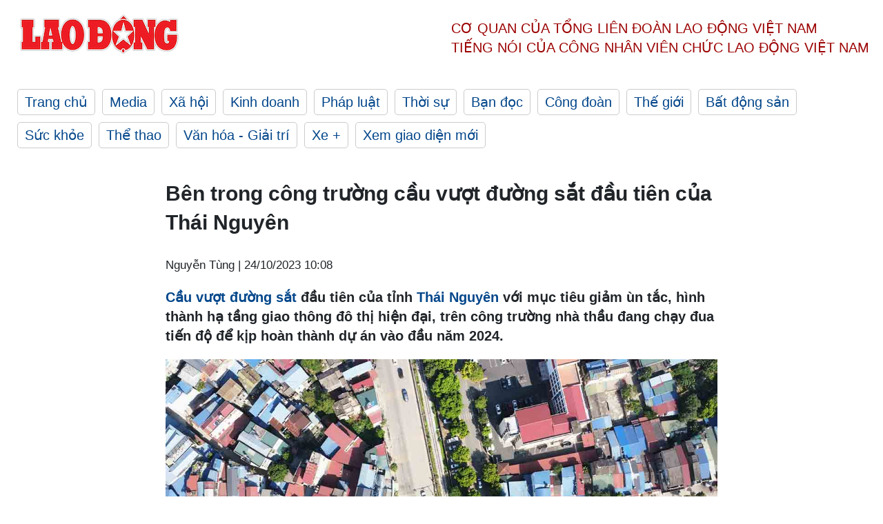

--- FILE ---
content_type: text/html; charset=utf-8,gbk
request_url: https://laodong.vn/photo/ben-trong-cong-truong-cau-vuot-duong-sat-dau-tien-cua-thai-nguyen-1258269.ldo
body_size: 88
content:
<html><body><script>document.cookie="D1N=644036a6d9ef1bf6335272e4faa0be04"+"; expires=Fri, 31 Dec 2099 23:59:59 GMT; path=/";window.location.reload(true);</script></body></html>

--- FILE ---
content_type: text/html; charset=utf-8
request_url: https://laodong.vn/photo/ben-trong-cong-truong-cau-vuot-duong-sat-dau-tien-cua-thai-nguyen-1258269.ldo
body_size: 7197
content:
<!DOCTYPE html><html lang="vi"><head><meta charset="utf-8"><meta http-equiv="X-UA-Compatible" content="IE=edge"><meta charset="utf-8"><meta http-equiv="Cache-control" content="public"><title>Bên trong công trường cầu vượt đường sắt đầu tiên của Thái Nguyên</title><meta name="description" content="  Cầu vượt đường sắt  đầu tiên của tỉnh  Thái Nguyên  với mục tiêu giảm ùn tắc, hình thành hạ tầng giao thông đô thị hiện đại, trên công trường nhà thầu đang chạy đua tiến độ để kịp hoàn thành dự án vào đầu năm 2024. "><meta name="keywords" content="cầu vượt đường sắt,thái nguyên,dự án,trăm tỉ,cầu vượt,nút dao,cầu vượt đầu tiên"><meta name="viewport" content="width=device-width, initial-scale=1.0"><meta name="robots" content="noarchive,noodp,index,follow"><meta name="googlebot" content="noarchive,index,follow"><meta property="fb:app_id" content="103473449992006"><meta property="fb:pages" content="152570468273884"><meta property="article:author" content="https://www.facebook.com/laodongonline"><meta property="article:publisher" content="https://www.facebook.com/laodongonline"><meta name="google-site-verification" content="ZR1lajGP1QKoTcMuDtZqa486Jl1XQa6s3QCPbNV4OT8"><link rel="dns-prefetch" href="//media.laodong.vn"><link rel="dns-prefetch" href="//media3.laodong.vn"><link rel="dns-prefetch" href="//media-cdn.laodong.vn"><link rel="dns-prefetch" href="https://media-cdn-v2.laodong.vn/laodong/2.0.0.29"><link rel="apple-touch-icon" sizes="57x57" href="https://media-cdn-v2.laodong.vn/laodong/2.0.0.29/icons/apple-icon-57x57.png"><link rel="apple-touch-icon" sizes="60x60" href="https://media-cdn-v2.laodong.vn/laodong/2.0.0.29/icons/apple-icon-60x60.png"><link rel="apple-touch-icon" sizes="72x72" href="https://media-cdn-v2.laodong.vn/laodong/2.0.0.29/icons/apple-icon-72x72.png"><link rel="apple-touch-icon" sizes="76x76" href="https://media-cdn-v2.laodong.vn/laodong/2.0.0.29/icons/apple-icon-76x76.png"><link rel="apple-touch-icon" sizes="114x114" href="https://media-cdn-v2.laodong.vn/laodong/2.0.0.29/icons/apple-icon-114x114.png"><link rel="apple-touch-icon" sizes="120x120" href="https://media-cdn-v2.laodong.vn/laodong/2.0.0.29/icons/apple-icon-120x120.png"><link rel="apple-touch-icon" sizes="144x144" href="https://media-cdn-v2.laodong.vn/laodong/2.0.0.29/icons/apple-icon-144x144.png"><link rel="apple-touch-icon" sizes="152x152" href="https://media-cdn-v2.laodong.vn/laodong/2.0.0.29/icons/apple-icon-152x152.png"><link rel="apple-touch-icon" sizes="180x180" href="https://media-cdn-v2.laodong.vn/laodong/2.0.0.29/icons/apple-icon-180x180.png"><link rel="icon" type="image/png" sizes="192x192" href="https://media-cdn-v2.laodong.vn/laodong/2.0.0.29/icons/android-icon-192x192.png"><link rel="icon" type="image/png" sizes="32x32" href="https://media-cdn-v2.laodong.vn/laodong/2.0.0.29/icons/favicon-32x32.png"><link rel="icon" type="image/png" sizes="96x96" href="https://media-cdn-v2.laodong.vn/laodong/2.0.0.29/icons/favicon-96x96.png"><link rel="icon" type="image/png" sizes="16x16" href="https://media-cdn-v2.laodong.vn/laodong/2.0.0.29/icons/favicon-16x16.png"><link rel="shortcut icon" href="/favicon.ico" type="image/x-icon"><meta name="msapplication-TileColor" content="#ffffff"><meta name="msapplication-TileImage" content="/ms-icon-144x144.png"><meta name="theme-color" content="#ffffff"><meta property="og:url" content="https://laodong.vn/photo/ben-trong-cong-truong-cau-vuot-duong-sat-dau-tien-cua-thai-nguyen-1258269.ldo"><meta property="og:type" content="article"><meta property="og:title" content="Bên trong công trường cầu vượt đường sắt đầu tiên của Thái Nguyên"><meta property="og:description" content=" Cầu vượt đường sắt đầu tiên của tỉnh Thái Nguyên với mục tiêu giảm ùn tắc, hình thành hạ tầng giao thông đô thị hiện đại, trên công trường nhà thầu đang chạy đua tiến độ để kịp hoàn thành dự án vào đầu năm 2024. "><meta property="og:image" content="https://media-cdn-v2.laodong.vn/storage/newsportal/2023/10/23/1258269/Cau-Duong-Sat-Thai-N-06.jpg?w=800&amp;h=420&amp;crop=auto&amp;scale=both"><meta property="og:image:width" content="800"><meta property="og:image:height" content="433"><link rel="canonical" href="https://laodong.vn/photo/ben-trong-cong-truong-cau-vuot-duong-sat-dau-tien-cua-thai-nguyen-1258269.ldo"><link rel="amphtml" href="https://amp.laodong.vn/photo/ben-trong-cong-truong-cau-vuot-duong-sat-dau-tien-cua-thai-nguyen-1258269.ldo"><script type="application/ld+json">[{"@context":"https://schema.org","@type":"BreadcrumbList","itemListElement":[{"@type":"ListItem","position":1,"item":{"@id":"https://laodong.vn/media","name":"Media"}},{"@type":"ListItem","position":2,"item":{"@id":"https://laodong.vn/photo","name":"Photo"}},{"@type":"ListItem","position":3,"item":{"@id":"https://laodong.vn/photo/ben-trong-cong-truong-cau-vuot-duong-sat-dau-tien-cua-thai-nguyen-1258269.ldo","name":"Bên trong công trường cầu vượt đường sắt đầu tiên của Thái Nguyên"}}]},{"@context":"https://schema.org","@type":"NewsArticle","headline":"Bên trong công trường cầu vượt đường sắt đầu tiên của Thái Nguyên","description":"Cầu vượt đường sắt đầu tiên của tỉnh Thái Nguyên với mục tiêu giảm ùn tắc, hình thành hạ tầng giao thông đô thị hiện đại, trên công trường nhà...","mainEntityOfPage":{"@context":"https://schema.org","@type":"WebPage","@id":"https://laodong.vn/photo/ben-trong-cong-truong-cau-vuot-duong-sat-dau-tien-cua-thai-nguyen-1258269.ldo"},"url":"https://laodong.vn/photo/ben-trong-cong-truong-cau-vuot-duong-sat-dau-tien-cua-thai-nguyen-1258269.ldo","publisher":{"@type":"Organization","name":"Báo Lao Động","logo":{"@context":"https://schema.org","@type":"ImageObject","url":"https://laodong.vn/img/ldo_red.png"}},"image":[{"@context":"https://schema.org","@type":"ImageObject","caption":"Cầu vượt đường sắt đầu tiên của Thái Nguyên. Ảnh: Nguyễn Tùng.","url":"https://media-cdn-v2.laodong.vn/storage/newsportal/2023/10/23/1258269/Cau-Duong-Sat-Thai-N-06.jpg"},{"@context":"https://schema.org","@type":"ImageObject","caption":"Dự án cầu vượt đường sắt Hà Nội - Thái Nguyên tại nút giao đường Quang Trung, đường Hoàng Văn Thụ với đường Việt Bắc (TP Thái Nguyên) khởi công tháng 7.2023. Chiều dài cầu 620 m với 6 nhịp dầm thép liên hợp. Tổng mức đầu tư 158 tỉ đồng. Ảnh: Nguyễn Tùng.","url":"https://media-cdn-v2.laodong.vn/storage/newsportal/2023/10/23/1258269/Cau-Duong-Sat-Thai-N.jpg"},{"@context":"https://schema.org","@type":"ImageObject","caption":"Ghi nhận tại dự án, sau gần 4 tháng triển khai, các trụ và mố cầu bên phía đường Hoàng Văn Thụ đã xong. Nhà thầu đang tiến hành thi công phần đường dẫn. Ảnh: Nguyễn Tùng.","url":"https://media-cdn-v2.laodong.vn/storage/newsportal/2023/10/23/1258269/Cau-Duong-Sat-Thai-N-01.jpg"},{"@context":"https://schema.org","@type":"ImageObject","caption":"Phần cầu đi qua đường Quang Trung đang tiến hành khoan cọc nhồi để xây dựng các trụ cầu. Trong khi phần hạ tầng kỹ thuật ngầm 2 bên đường đang tiếp tục được lắp đặt. Giá trị khối lượng thi công đạt khoảng 50%. Ảnh: Nguyễn Tùng.","url":"https://media-cdn-v2.laodong.vn/storage/newsportal/2023/10/23/1258269/Cau-Duong-Sat-Thai-N-02.jpg"},{"@context":"https://schema.org","@type":"ImageObject","caption":"Bên trong công trường, công nhân đang hối hả thi công các hạng mục với khối lượng sắt thép, máy móc lớn được tập kết. Ảnh: Nguyễn Tùng.","url":"https://media-cdn-v2.laodong.vn/storage/newsportal/2023/10/23/1258269/Cau-Vuot-Duong-Sat-T-06.jpg"},{"@context":"https://schema.org","@type":"ImageObject","caption":"Các máy cẩu bánh xích cùng mũi khoan phá cỡ lớn được đưa về công trường nhiều tháng nay để tạo mặt bằng thi công các hạng mục ngầm. Ảnh: Nguyễn Tùng.","url":"https://media-cdn-v2.laodong.vn/storage/newsportal/2023/10/23/1258269/Cau-Vuot-Duong-Sat-T-07.jpg"},{"@context":"https://schema.org","@type":"ImageObject","caption":"Anh Nguyễn Sỹ Dương (huyện Tân Kỳ, Nghệ An) - công nhân xây dựng cho biết, dự án hiện có khoảng 40 công nhân, chia theo 3 ca trong ngày, mỗi ca dao động khoảng 14 người.","url":"https://media-cdn-v2.laodong.vn/storage/newsportal/2023/10/23/1258269/Cau-Vuot-Duong-Sat-T-01.jpg"},{"@context":"https://schema.org","@type":"ImageObject","caption":"Hiện công nhân đang tập trung tiến hành lắp đặt các trụ lồng thép. Ảnh: Nguyễn Tùng.","url":"https://media-cdn-v2.laodong.vn/storage/newsportal/2023/10/23/1258269/Cau-Vuot-Duong-Sat-T-02.jpg"},{"@context":"https://schema.org","@type":"ImageObject","caption":"Mặc dù có máy móc hỗ trợ nhưng một số công đoạn bắt buộc phải dùng đến bàn tay con người để đảm bảo yếu tố kỹ thuật. Ảnh: Nguyễn Tùng.","url":"https://media-cdn-v2.laodong.vn/storage/newsportal/2023/10/23/1258269/Cau-Vuot-Duong-Sat-T-03.jpg"},{"@context":"https://schema.org","@type":"ImageObject","caption":"Những lồng thép sau khi hoàn thành sẽ được đưa xuống các hố cọc để đổ bê tông hình thành trụ cầu. Ảnh: Nguyễn Tùng.","url":"https://media-cdn-v2.laodong.vn/storage/newsportal/2023/10/23/1258269/Cau-Vuot-Duong-Sat-T-04.jpg"},{"@context":"https://schema.org","@type":"ImageObject","caption":"Ông Hoàng Sơn Hải - Phó Tổng GĐ Công ty CP Tổng công ty Cơ khí xây dựng Thăng Long (nhà thầu dự án) cho biết, đơn vị đang tập trung thi công phần kết cấu hạ tầng như cọc, bệ, thân, trụ. Hiện tại đã có 4/7 mố trụ hoàn thiện, những mố trụ còn lại sẽ xong trong tháng 11.2023. Phần dầm thép hiện đang thi công tại xưởng và sẽ đưa tới dự án lắp đặt khi các mố, trụ hoàn thành. Ảnh: Nguyễn Tùng.","url":"https://media-cdn-v2.laodong.vn/storage/newsportal/2023/10/23/1258269/Cau-Duong-Sat-Thai-N-04.jpg"},{"@context":"https://schema.org","@type":"ImageObject","caption":"Khi hoàn thành, cầu vượt đường sắt này sẽ giúp giảm áp lực giao thông cho 1 trong những nút giao có mật độ phương tiện lớn nhất TP Thái Nguyên. Theo tiến độ, dự án sẽ hoàn thành và đưa vào sử dụng trong tháng 2.2024. Ảnh: Nguyễn Tùng.","url":"https://media-cdn-v2.laodong.vn/storage/newsportal/2023/10/23/1258269/Cau-Duong-Sat-Thai-N-05.jpg"}],"datePublished":"2023-10-24T10:08:08+07:00","dateModified":"2023-10-24T10:08:08+07:00","author":[{"@type":"Person","name":"Nguyễn Tùng","url":"https://laodong.vn"}]},{"@context":"https://schema.org","@type":"Organization","name":"Báo Lao Động","url":"https://laodong.vn","logo":"https://media-cdn-v2.laodong.vn/laodong-logo.png"}]</script><meta property="article:published_time" content="2023-10-24T10:08:08+07:00"><meta property="article:section" content="Photo"><meta property="dable:item_id" content="1258269"><meta property="dable:title" content="Bên trong công trường cầu vượt đường sắt đầu tiên của Thái Nguyên"><meta property="dable:image" content="https://media-cdn-v2.laodong.vn/storage/newsportal/2023/10/23/1258269/Cau-Duong-Sat-Thai-N-06.jpg?w=800&amp;h=420&amp;crop=auto&amp;scale=both"><meta property="dable:author" content="Nguyễn Tùng"><link href="/themes/crawler/all.min.css?v=IPYWGvSgaxg0cbs4-1RKsTX-FuncZx8ElzzCmSadi8c" rel="stylesheet"><body><div class="header"><div class="wrapper"><div class="header-top clearfix"><a class="logo" href="/"> <img src="https://media-cdn-v2.laodong.vn/laodong/2.0.0.29/images/logo/ldo_red.png" alt="BÁO LAO ĐỘNG" class="main-logo" width="250" height="62"> </a><div class="header-content"><span>Cơ quan của Tổng Liên Đoàn</span> <span>Lao Động Việt Nam</span><br> <span>Tiếng nói của Công nhân</span> <span>Viên chức lao động</span> <span>Việt Nam</span></div></div><ul class="main-menu"><li class="item"><a href="/">Trang chủ</a><li class="item"><h3><a href="/media">Media</a></h3><li class="item"><h3><a href="/xa-hoi">Xã hội</a></h3><li class="item"><h3><a href="/kinh-doanh">Kinh doanh</a></h3><li class="item"><h3><a href="/phap-luat">Pháp luật</a></h3><li class="item"><h3><a href="/thoi-su">Thời sự</a></h3><li class="item"><h3><a href="/ban-doc">Bạn đọc</a></h3><li class="item"><h3><a href="/cong-doan">Công đoàn</a></h3><li class="item"><h3><a href="/the-gioi">Thế giới</a></h3><li class="item"><h3><a href="/bat-dong-san">Bất động sản</a></h3><li class="item"><h3><a href="/suc-khoe">Sức khỏe</a></h3><li class="item"><h3><a href="/the-thao">Thể thao</a></h3><li class="item"><h3><a href="/van-hoa-giai-tri">Văn hóa - Giải trí</a></h3><li class="item"><h3><a href="/xe">Xe &#x2B;</a></h3><li class="item"><h3><a href="https://beta.laodong.vn">Xem giao diện mới</a></h3></ul></div></div><div class="main-content"><div class="wrapper chi-tiet-tin"><div><ul class="breadcrumbs"></ul></div><article class="detail"><h1 class="title">Bên trong công trường cầu vượt đường sắt đầu tiên của Thái Nguyên</h1><p><small class="author"> <i class="fa fa-user-o" aria-hidden="true"></i> Nguyễn Tùng | <time datetime="10/24/2023 10:08:08 AM">24/10/2023 10:08</time> </small><div class="chapeau"><p><a href="https://laodong.vn/xa-hoi/sap-co-cau-vuot-duong-sat-tren-tuyen-ha-noi-thai-nguyen-tri-gia-158-ti-dong-1213217.ldo" target="_self" title="Cầu vượt đường sắt">Cầu vượt đường sắt</a> đầu tiên của tỉnh <a href="https://laodong.vn/tags/thai-nguyen-171353.ldo" target="_self" title="Thái Nguyên">Thái Nguyên</a> với mục tiêu giảm ùn tắc, hình thành hạ tầng giao thông đô thị hiện đại, trên công trường nhà thầu đang chạy đua tiến độ để kịp hoàn thành dự án vào đầu năm 2024.</div><div class="art-content"><figure class="insert-center-image"><img alt="Dự án cầu vượt đường sắt Hà Nội - Thái Nguyên tại nút giao đường Quang Trung với đường Việt Bắc (TP Thái Nguyên) khởi công tháng 7.2023. Chiều dài cầu 620 m với 6 nhịp dầm thép liên hợp. Tổng mức đầu tư 158 tỉ đồng." class="image" src="https://media-cdn-v2.laodong.vn/storage/newsportal/2023/10/23/1258269/Cau-Duong-Sat-Thai-N.jpg"><figcaption class="image-caption">Dự án cầu vượt đường sắt Hà Nội - Thái Nguyên tại nút giao đường Quang Trung, đường Hoàng Văn Thụ với đường Việt Bắc (TP Thái Nguyên) khởi công tháng 7.2023. Chiều dài cầu 620 m với 6 nhịp dầm thép liên hợp. Tổng mức đầu tư 158 tỉ đồng. Ảnh: Nguyễn Tùng.</figcaption></figure><figure class="insert-center-image"><img alt="Ngày 23.10, ghi nhận tại dự án, sau gần 4 tháng triển khai, các trụ và mố cầu bên phía đường Hoàng Văn Thụ đã xong. Nhà thầu đang tiến hành thi công phần đường dẫn. Ảnh: Nguyễn Tùng." class="image" src="https://media-cdn-v2.laodong.vn/storage/newsportal/2023/10/23/1258269/Cau-Duong-Sat-Thai-N-01.jpg"><figcaption class="image-caption">Ghi nhận tại dự án, sau gần 4 tháng triển khai, các trụ và mố cầu bên phía đường Hoàng Văn Thụ đã xong. Nhà thầu đang tiến hành thi công phần đường dẫn. Ảnh: Nguyễn Tùng.</figcaption></figure><figure class="insert-center-image"><img alt="Phần cầu đi qua đường Quang Trung đang tiến hành khoa cọc nhồi để xây dựng các trụ cầu. Ảnh: Nguyễn Tùng." class="image" src="https://media-cdn-v2.laodong.vn/storage/newsportal/2023/10/23/1258269/Cau-Duong-Sat-Thai-N-02.jpg"><figcaption class="image-caption">Phần cầu đi qua đường Quang Trung đang tiến hành khoan cọc nhồi để xây dựng các trụ cầu. Trong khi phần hạ tầng kỹ thuật ngầm 2 bên đường đang tiếp tục được lắp đặt. Giá trị khối lượng thi công đạt khoảng 50%. Ảnh: Nguyễn Tùng.</figcaption></figure><figure class="insert-center-image"><img alt="Bên trong công trường, công nhân đang hối hả thi công các hạng mục với khối lượng sắt thép, máy móc lớn được tập kết. Ảnh: Nguyễn Tùng." class="image" src="https://media-cdn-v2.laodong.vn/storage/newsportal/2023/10/23/1258269/Cau-Vuot-Duong-Sat-T-06.jpg"><figcaption class="image-caption">Bên trong công trường, công nhân đang hối hả thi công các hạng mục với khối lượng sắt thép, máy móc lớn được tập kết. Ảnh: Nguyễn Tùng.</figcaption></figure><figure class="insert-center-image"><img alt="Các máy cẩu bánh xích cùng mũi khoan phá cỡ lớn được đưa về công trường nhiều tháng nay để tạo mặt bằng thi công các hạng mục ngầm. Ảnh: Nguyễn Tùng." class="image" src="https://media-cdn-v2.laodong.vn/storage/newsportal/2023/10/23/1258269/Cau-Vuot-Duong-Sat-T-07.jpg"><figcaption class="image-caption">Các máy cẩu bánh xích cùng mũi khoan phá cỡ lớn được đưa về công trường nhiều tháng nay để tạo mặt bằng thi công các hạng mục ngầm. Ảnh: Nguyễn Tùng.</figcaption></figure><figure class="insert-center-image"><img alt="Anh Nguyễn Sỹ Dương (huyện Tân Kỳ, Nghệ An) - công nhân xây dựng cho biết, Ở dự án hiện có khoảng 40 công nhân, chia theo 3 ca trong ngày, mỗi ca dao động khoảng 14 người." class="image" src="https://media-cdn-v2.laodong.vn/storage/newsportal/2023/10/23/1258269/Cau-Vuot-Duong-Sat-T-01.jpg"><figcaption class="image-caption">Anh Nguyễn Sỹ Dương (huyện Tân Kỳ, Nghệ An) - công nhân xây dựng cho biết, dự án hiện có khoảng 40 công nhân, chia theo 3 ca trong ngày, mỗi ca dao động khoảng 14 người.</figcaption></figure><figure class="insert-center-image"><img alt="Hiện công nhân đang tập trung tiến hành lắp đặt các trụ lồng thép. Ảnh: Nguyễn Tùng." class="image" src="https://media-cdn-v2.laodong.vn/storage/newsportal/2023/10/23/1258269/Cau-Vuot-Duong-Sat-T-02.jpg"><figcaption class="image-caption">Hiện công nhân đang tập trung tiến hành lắp đặt các trụ lồng thép. Ảnh: Nguyễn Tùng.</figcaption></figure><figure class="insert-center-image"><img alt="Mặc dù có máy móc hỗ trợ nhưng một số công đoạn bắt buộc phải dùng đến bàn tay con người để đảm bảo yếu tố kỹ thuật. Ảnh: Nguyễn Tùng." class="image" src="https://media-cdn-v2.laodong.vn/storage/newsportal/2023/10/23/1258269/Cau-Vuot-Duong-Sat-T-03.jpg"><figcaption class="image-caption">Mặc dù có máy móc hỗ trợ nhưng một số công đoạn bắt buộc phải dùng đến bàn tay con người để đảm bảo yếu tố kỹ thuật. Ảnh: Nguyễn Tùng.</figcaption></figure><figure class="insert-center-image"><img alt="Những lồng thép sau khi hoàn thành sẽ được đưa xuống các hố cọc để đổ bê tông hình thành trụ cầu. Ảnh: Nguyễn Tùng." class="image" src="https://media-cdn-v2.laodong.vn/storage/newsportal/2023/10/23/1258269/Cau-Vuot-Duong-Sat-T-04.jpg"><figcaption class="image-caption">Những lồng thép sau khi hoàn thành sẽ được đưa xuống các hố cọc để đổ bê tông hình thành trụ cầu. Ảnh: Nguyễn Tùng.</figcaption></figure><figure class="insert-center-image"><img alt="Ông Hoàng Sơn Hải - Phó Tổng GĐ Công ty CP Tổng công ty Cơ khí xây dựng Thăng Long (nhà thầu dự án) cho biết, đơn vị đang tập trung thi công phần kết cấu hạ tầng như cọc, bệ, thân, trụ. Hiện tại đã có 4/7 mố trụ hoàn thiện, những mố trụ còn lại sẽ xong trong tháng 11.2023. Phần dầm thép hiện đang thi công tại xưởng và sẽ đưa tới dự án lắp đặt khi các mố, trụ hoàn thành." class="image" src="https://media-cdn-v2.laodong.vn/storage/newsportal/2023/10/23/1258269/Cau-Duong-Sat-Thai-N-04.jpg"><figcaption class="image-caption">Ông Hoàng Sơn Hải - Phó Tổng GĐ Công ty CP Tổng công ty Cơ khí xây dựng Thăng Long (nhà thầu dự án) cho biết, đơn vị đang tập trung thi công phần kết cấu hạ tầng như cọc, bệ, thân, trụ. Hiện tại đã có 4/7 mố trụ hoàn thiện, những mố trụ còn lại sẽ xong trong tháng 11.2023. Phần dầm thép hiện đang thi công tại xưởng và sẽ đưa tới dự án lắp đặt khi các mố, trụ hoàn thành. Ảnh: Nguyễn Tùng.</figcaption></figure><figure class="insert-center-image"><img alt="Khi hoàn thành, cầu vượt đường sắt này sẽ giúp giảm áp lực giao thông cho 1 trong những nút giao có mật độ phương tiện lớn nhất TP Thái Nguyên. Theo tiến độ, dự án sẽ hoàn thành và đưa vào sử dụng trong tháng 2.2024." class="image" src="https://media-cdn-v2.laodong.vn/storage/newsportal/2023/10/23/1258269/Cau-Duong-Sat-Thai-N-05.jpg"><figcaption class="image-caption">Khi hoàn thành, cầu vượt đường sắt này sẽ giúp giảm áp lực giao thông cho 1 trong những nút giao có mật độ phương tiện lớn nhất TP Thái Nguyên. Theo tiến độ, dự án sẽ hoàn thành và đưa vào sử dụng trong tháng 2.2024. Ảnh: Nguyễn Tùng.</figcaption></figure></div><div class="art-authors">Nguyễn Tùng</div><div class="article-tags"><div class="lst-tags"><ul><li><a href="/tags/thai-nguyen-171353.ldo">#Thái Nguyên</a><li><a href="/tags/cau-vuot-duong-sat-512033.ldo">#Cầu vượt đường sắt</a></ul></div></div></article><div class="articles-relatived"><div class="vinhet">TIN LIÊN QUAN</div><div class="list-articles"><div class="article-item"><div class="p-left"><a class="link-blk" href="https://laodong.vn/giao-thong/chinh-thuc-thong-xe-cau-vuot-song-lon-nhat-tinh-thai-nguyen-1256477.ldo" aria-label="LDO"> <img data-src="https://media-cdn-v2.laodong.vn/storage/newsportal/2023/10/19/1256477/Thong-Xe-Cau-Huong-T.jpg?w=800&amp;h=496&amp;crop=auto&amp;scale=both" class="lazyload" alt="Cầu Huống Thượng lớn nhất tỉnh Thái Nguyên đã chính thức thông xe sáng 19.10. Ảnh: Nguyễn Tùng" width="800" height="496"> </a></div><div class="p-right"><a class="link-blk" href="https://laodong.vn/giao-thong/chinh-thuc-thong-xe-cau-vuot-song-lon-nhat-tinh-thai-nguyen-1256477.ldo"><h2>Chính thức thông xe cầu vượt sông lớn nhất tỉnh Thái Nguyên</h2></a><p><small class="author"> <i class="fa fa-user-o" aria-hidden="true"></i> Nguyễn Tùng | <time datetime="10/19/2023 1:34:02 PM">19/10/2023 - 13:34</time> </small><p><p>Cầu Huống Thượng - công trình vượt sông <a href="https://laodong.vn/photo/cau-vuot-song-lon-nhat-tinh-thai-nguyen-truoc-ngay-chinh-thuc-thong-xe-1250756.ldo" target="_self" title="lớn nhất tỉnh Thái Nguyên">lớn nhất tỉnh Thái Nguyên</a> - đã chính thức thông xe nối liền đôi bờ sông Cầu.</div></div><div class="article-item"><div class="p-left"><a class="link-blk" href="https://laodong.vn/xa-hoi/de-xuat-bo-sung-34-tuyen-duong-va-5-cau-vuot-song-cho-giao-thong-ha-noi-1252891.ldo" aria-label="LDO"> <img data-src="https://media-cdn-v2.laodong.vn/storage/newsportal/2023/10/11/1252891/Giao-Thong.jpeg?w=800&amp;h=496&amp;crop=auto&amp;scale=both" class="lazyload" alt="Sở Giao thông vận tải Hà Nội đề xuất điều chỉnh, bổ sung 34 tuyến đường và 5 cầu vượt sông nhằm tối ưu khả năng liên kết vùng. Ảnh: Vĩnh Hoàng" width="800" height="496"> </a></div><div class="p-right"><a class="link-blk" href="https://laodong.vn/xa-hoi/de-xuat-bo-sung-34-tuyen-duong-va-5-cau-vuot-song-cho-giao-thong-ha-noi-1252891.ldo"><h2>Đề xuất bổ sung 34 tuyến đường và 5 cầu vượt sông cho giao thông Hà Nội</h2></a><p><small class="author"> <i class="fa fa-user-o" aria-hidden="true"></i> Khánh Linh | <time datetime="10/11/2023 10:59:01 AM">11/10/2023 - 10:59</time> </small><p><p>Sở <a href="https://laodong.vn/xa-hoi/ha-noi-phat-hon-480-ti-dong-vi-pham-trat-tu-an-toan-giao-thong-van-con-27-diem-un-tac-1252651.ldo" target="_blank" title="Giao thông vận tải">Giao thông vận tải</a> (GTVT) <a href="https://laodong.vn/tags/ha-noi-108.ldo" target="_blank" title="Hà Nội">Hà Nội</a> vừa báo cáo, đề xuất Chính phủ và thành phố cho điều chỉnh, bổ sung nhiều tuyến đường đối ngoại, đường đô thị và cầu vượt sông Hồng, sông Đà.</div></div><div class="article-item"><div class="p-left"><a class="link-blk" href="https://laodong.vn/xa-hoi/sap-co-cau-vuot-duong-sat-tren-tuyen-ha-noi-thai-nguyen-tri-gia-158-ti-dong-1213217.ldo" aria-label="LDO"> <img data-src="https://media-cdn-v2.laodong.vn/storage/newsportal/2023/7/5/1213217/Phoi.jpg?w=800&amp;h=496&amp;crop=auto&amp;scale=both" class="lazyload" alt="Phối cảnh Dự án cầu vượt đường sắt Hà Nội - Thái Nguyên." width="800" height="496"> </a></div><div class="p-right"><a class="link-blk" href="https://laodong.vn/xa-hoi/sap-co-cau-vuot-duong-sat-tren-tuyen-ha-noi-thai-nguyen-tri-gia-158-ti-dong-1213217.ldo"><h2>Sắp có cầu vượt đường sắt trên tuyến Hà Nội - Thái Nguyên trị giá 158 tỉ đồng</h2></a><p><small class="author"> <i class="fa fa-user-o" aria-hidden="true"></i> Minh Hạnh | <time datetime="7/6/2023 6:16:01 AM">06/07/2023 - 06:16</time> </small><p><p><a href="https://laodong.vn/tags/thai-nguyen-171353.ldo" target="_blank" title="Thái Nguyên">Thái Nguyên</a> - TP Thái Nguyên vừa quyết định đầu tư hơn 158 tỉ đồng từ nguồn vốn ngân sách để xây dựng cầu vượt <a href="https://laodong.vn/tags/duong-sat-263.ldo" target="_blank" title="đường sắt">đường sắt</a> Hà Nội - Thái Nguyên tại nút giao đường Quang Trung với đường Việt Bắc.</div></div><div class="article-item"><div class="p-left"><a class="link-blk" href="https://laodong.vn/kinh-doanh/tieu-thuong-khu-cho-duoi-long-dat-o-ha-noi-e-am-ban-ca-ngay-duoc-40000-dong-1258277.ldo" aria-label="LDO"> <img data-src="https://media-cdn-v2.laodong.vn/storage/newsportal/2023/10/23/1258277/Ha-Noi---Cho-Mo.jpg?w=800&amp;h=496&amp;crop=auto&amp;scale=both" class="lazyload" alt="Mặc dù lượng khách đến chợ đông hơn trước, tuy nhiên, việc kinh doanh của tiểu thương vẫn èo uột. Ảnh: Bích Ngọc" width="800" height="496"> </a></div><div class="p-right"><a class="link-blk" href="https://laodong.vn/kinh-doanh/tieu-thuong-khu-cho-duoi-long-dat-o-ha-noi-e-am-ban-ca-ngay-duoc-40000-dong-1258277.ldo"><h2>Tiểu thương khu chợ "dưới lòng đất" ở Hà Nội ế ẩm, bán cả ngày được 40.000 đồng</h2></a><p><small class="author"> <i class="fa fa-user-o" aria-hidden="true"></i> VÂN HI | <time datetime="10/25/2023 7:57:20 AM">25/10/2023 - 07:57</time> </small><p><p><a href="https://laodong.vn/tags/ha-noi-108.ldo" target="_self" title="Hà Nội">Hà Nội</a> - Việc buôn bán của các tiểu thương chợ Mơ èo uột, cầm chừng. Nhiều người rơi vào cảnh khổ sở vì buôn bán trong điều kiện khó khăn.</div></div><div class="article-item"><div class="p-left"><a class="link-blk" href="https://laodong.vn/bat-dong-san/nghich-ly-nha-o-xa-hoi-noi-khat-nguon-cung-cho-nam-dap-chieu-1258775.ldo" aria-label="LDO"> <img data-src="https://media-cdn-v2.laodong.vn/storage/newsportal/2023/10/25/1258775/Nha-O-Xa-Hoi-1.jpg?w=800&amp;h=496&amp;crop=auto&amp;scale=both" class="lazyload" alt="Theo các chuyên gia tình trạng nơi thừa, chỗ thiếu NƠXH dẫn đến những hệ luỵ nghiêm trọng (ảnh minh hoạ). Ảnh: Khương Duy" width="800" height="496"> </a></div><div class="p-right"><a class="link-blk" href="https://laodong.vn/bat-dong-san/nghich-ly-nha-o-xa-hoi-noi-khat-nguon-cung-cho-nam-dap-chieu-1258775.ldo"><h2>Nghịch lý nhà ở xã hội nơi khát nguồn cung, chỗ nằm đắp chiếu</h2></a><p><small class="author"> <i class="fa fa-user-o" aria-hidden="true"></i> Thạch Lam | <time datetime="10/25/2023 9:38:57 AM">25/10/2023 - 09:38</time> </small><p><p>Nhiều dự án <a href="https://laodong.vn/bat-dong-san/5-du-an-nha-o-xa-hoi-mo-ban-nam-2023-duoc-nhieu-nguoi-quan-tam-1207416.ldo" target="_self" title="nhà ở xã hội">nhà ở xã hội</a> (NƠXH) ở các thành phố lớn vừa mở bán đã "đắt như tôm tươi" khi nhận được hàng nghìn hồ sơ đăng ký và hết hàng ngay khi vừa tung ra thị trường. Trong khi đó, các dự án NƠXH tại khu công nghiệp của các tỉnh lại gặp phải tình trạng tồn kho, ế ẩm dù được chào bán rầm rộ.</div></div><div class="article-item"><div class="p-left"><a class="link-blk" href="https://laodong.vn/emagazine/giao-vien-mam-non-va-giac-mo-song-duoc-bang-luong-1256259.ldo" aria-label="LDO"> <img data-src="https://media-cdn-v2.laodong.vn/storage/newsportal/2023/10/18/1256259/Giao-Vien-Mam-Non-01.jpg?w=800&amp;h=496&amp;crop=auto&amp;scale=both" class="lazyload" alt="" width="800" height="496"> </a></div><div class="p-right"><a class="link-blk" href="https://laodong.vn/emagazine/giao-vien-mam-non-va-giac-mo-song-duoc-bang-luong-1256259.ldo"><h2>Giáo viên mầm non và giấc mơ "sống được bằng lương"</h2></a><p><small class="author"> <i class="fa fa-user-o" aria-hidden="true"></i> Hải Danh - Thanh Hằng | <time datetime="10/25/2023 9:17:30 AM">25/10/2023 - 09:17</time> </small><p><p>Đội ngũ nhà giáo nói chung và <a href="https://laodong.vn/emagazine/giao-vien-ap-luc-qua-1249425.ldo" target="_blank" title="giáo viên">giáo viên</a> mầm non trên toàn quốc đều mong mỏi được hưởng mức lương, chế độ đãi ngộ tương xứng với công sức, thế nhưng nhiều năm trôi qua, giấc mơ "sống được bằng lương" vẫn chưa thể trở thành hiện thực.</div></div><div class="article-item"><div class="p-left"><a class="link-blk" href="https://laodong.vn/the-thao/cau-lac-bo-aston-villa-to-chuc-su-kien-o-viet-nam-1258761.ldo" aria-label="LDO"> <img data-src="https://media-cdn-v2.laodong.vn/storage/newsportal/2023/10/25/1258761/Aston-Villa-3.jpg?w=800&amp;h=496&amp;crop=auto&amp;scale=both" class="lazyload" alt="Câu lạc bộ Aston Villa chuẩn bị tổ chức sự kiện đặc biệt ở Việt Nam. Ảnh: CLB Aston Villa" width="800" height="496"> </a></div><div class="p-right"><a class="link-blk" href="https://laodong.vn/the-thao/cau-lac-bo-aston-villa-to-chuc-su-kien-o-viet-nam-1258761.ldo"><h2>Câu lạc bộ Aston Villa tổ chức sự kiện ở Việt Nam</h2></a><p><small class="author"> <i class="fa fa-user-o" aria-hidden="true"></i> Thanh Vũ | <time datetime="10/25/2023 8:51:31 AM">25/10/2023 - 08:51</time> </small><p><p>Được tổ chức bởi đại diện câu lạc bộ Aston Villa tại Việt Nam và các đơn vị tài trợ, sự kiện bóng đá “Ngoại hạng tranh tài” dự kiến diễn ra vào ngày 28.10 tại sân bóng Phương Thảo (quận 7, TPHCM).</div></div><div class="article-item"><div class="p-left"><a class="link-blk" href="https://laodong.vn/video-xa-hoi/cong-nhan-chiu-ganh-nang-hoc-phi-dat-do-vi-con-mat-suat-hoc-truong-cong-lap-1258617.ldo" aria-label="LDO"> <img data-src="https://media-cdn-v2.laodong.vn/storage/newsportal/2023/10/24/1258617/Hoc-Phi-Truong-Dan-L.jpg?w=800&amp;h=496&amp;crop=auto&amp;scale=both" class="lazyload" alt="" width="800" height="496"> </a></div><div class="p-right"><a class="link-blk" href="https://laodong.vn/video-xa-hoi/cong-nhan-chiu-ganh-nang-hoc-phi-dat-do-vi-con-mat-suat-hoc-truong-cong-lap-1258617.ldo"><h2>Công nhân chịu gánh nặng học phí đắt đỏ vì con mất suất học trường công lập</h2></a><p><small class="author"> <i class="fa fa-user-o" aria-hidden="true"></i> Minh Hà - Hoàng Xuyến | <time datetime="10/25/2023 6:30:00 AM">25/10/2023 - 06:30</time> </small><p><p>Không có tiền mua nhà, không có hộ khẩu Hà Nội, con em thiệt thòi mất suất học trường công, nhiều công nhân đành “cắn răng” cho con học trường tư với mức <a href="https://laodong.vn/giao-duc/de-xuat-ho-tro-50-hoc-phi-doi-voi-hoc-sinh-ho-can-ngheo-1258531.ldo" target="_self" title="học phí">học phí</a> đắt đỏ, hàng chục triệu đồng mỗi năm học.</div></div></div></div><section class="tin-lien-quan"><div class="list-articles"><div class="article-item"><div class="p-left"><a href="https://laodong.vn/giao-thong/chinh-thuc-thong-xe-cau-vuot-song-lon-nhat-tinh-thai-nguyen-1256477.ldo" aria-label="LDO"> <img src="https://media-cdn-v2.laodong.vn/storage/newsportal/2023/10/19/1256477/Thong-Xe-Cau-Huong-T.jpg?w=526&amp;h=314&amp;crop=auto&amp;scale=both" alt="Cầu Huống Thượng lớn nhất tỉnh Thái Nguyên đã chính thức thông xe sáng 19.10. Ảnh: Nguyễn Tùng" width="526" height="314"> </a></div><div class="p-right"><a href="https://laodong.vn/giao-thong/chinh-thuc-thong-xe-cau-vuot-song-lon-nhat-tinh-thai-nguyen-1256477.ldo"><h2>Chính thức thông xe cầu vượt sông lớn nhất tỉnh Thái Nguyên</h2></a><p><small class="author"> <i class="fa fa-user-o" aria-hidden="true"></i> Nguyễn Tùng | <time datetime="10/19/2023 1:34:02 PM">19/10/2023 - 13:34</time> </small><p><p>Cầu Huống Thượng - công trình vượt sông <a href="https://laodong.vn/photo/cau-vuot-song-lon-nhat-tinh-thai-nguyen-truoc-ngay-chinh-thuc-thong-xe-1250756.ldo" target="_self" title="lớn nhất tỉnh Thái Nguyên">lớn nhất tỉnh Thái Nguyên</a> - đã chính thức thông xe nối liền đôi bờ sông Cầu.</div></div><div class="article-item"><div class="p-left"><a href="https://laodong.vn/xa-hoi/de-xuat-bo-sung-34-tuyen-duong-va-5-cau-vuot-song-cho-giao-thong-ha-noi-1252891.ldo" aria-label="LDO"> <img src="https://media-cdn-v2.laodong.vn/storage/newsportal/2023/10/11/1252891/Giao-Thong.jpeg?w=526&amp;h=314&amp;crop=auto&amp;scale=both" alt="Sở Giao thông vận tải Hà Nội đề xuất điều chỉnh, bổ sung 34 tuyến đường và 5 cầu vượt sông nhằm tối ưu khả năng liên kết vùng. Ảnh: Vĩnh Hoàng" width="526" height="314"> </a></div><div class="p-right"><a href="https://laodong.vn/xa-hoi/de-xuat-bo-sung-34-tuyen-duong-va-5-cau-vuot-song-cho-giao-thong-ha-noi-1252891.ldo"><h2>Đề xuất bổ sung 34 tuyến đường và 5 cầu vượt sông cho giao thông Hà Nội</h2></a><p><small class="author"> <i class="fa fa-user-o" aria-hidden="true"></i> Khánh Linh | <time datetime="10/11/2023 10:59:01 AM">11/10/2023 - 10:59</time> </small><p><p>Sở <a href="https://laodong.vn/xa-hoi/ha-noi-phat-hon-480-ti-dong-vi-pham-trat-tu-an-toan-giao-thong-van-con-27-diem-un-tac-1252651.ldo" target="_blank" title="Giao thông vận tải">Giao thông vận tải</a> (GTVT) <a href="https://laodong.vn/tags/ha-noi-108.ldo" target="_blank" title="Hà Nội">Hà Nội</a> vừa báo cáo, đề xuất Chính phủ và thành phố cho điều chỉnh, bổ sung nhiều tuyến đường đối ngoại, đường đô thị và cầu vượt sông Hồng, sông Đà.</div></div><div class="article-item"><div class="p-left"><a href="https://laodong.vn/xa-hoi/sap-co-cau-vuot-duong-sat-tren-tuyen-ha-noi-thai-nguyen-tri-gia-158-ti-dong-1213217.ldo" aria-label="LDO"> <img src="https://media-cdn-v2.laodong.vn/storage/newsportal/2023/7/5/1213217/Phoi.jpg?w=526&amp;h=314&amp;crop=auto&amp;scale=both" alt="Phối cảnh Dự án cầu vượt đường sắt Hà Nội - Thái Nguyên." width="526" height="314"> </a></div><div class="p-right"><a href="https://laodong.vn/xa-hoi/sap-co-cau-vuot-duong-sat-tren-tuyen-ha-noi-thai-nguyen-tri-gia-158-ti-dong-1213217.ldo"><h2>Sắp có cầu vượt đường sắt trên tuyến Hà Nội - Thái Nguyên trị giá 158 tỉ đồng</h2></a><p><small class="author"> <i class="fa fa-user-o" aria-hidden="true"></i> Minh Hạnh | <time datetime="7/6/2023 6:16:01 AM">06/07/2023 - 06:16</time> </small><p><p><a href="https://laodong.vn/tags/thai-nguyen-171353.ldo" target="_blank" title="Thái Nguyên">Thái Nguyên</a> - TP Thái Nguyên vừa quyết định đầu tư hơn 158 tỉ đồng từ nguồn vốn ngân sách để xây dựng cầu vượt <a href="https://laodong.vn/tags/duong-sat-263.ldo" target="_blank" title="đường sắt">đường sắt</a> Hà Nội - Thái Nguyên tại nút giao đường Quang Trung với đường Việt Bắc.</div></div></div></section></div></div><div class="wrapper"><div class="footer-content"><div class="r-1"><a class="pl link-logo" href="/"> <img src="https://media-cdn-v2.laodong.vn/laodong/2.0.0.29/images/logo/ldo_red.png" alt="BÁO LAO ĐỘNG" width="150" height="40"> </a><div class="pr"><h3 class="cop-name"><span>Cơ Quan Của Tổng Liên Đoàn</span> <span>Lao Động Việt Nam</span></h3><div class="ct tbt">Tổng Biên tập: NGUYỄN NGỌC HIỂN</div></div></div><div class="r-2"><div class="bl bl-1"><h4 class="vn">Liên Hệ:</h4><div class="ct"><p><span>Tòa soạn:</span> <span>(+84 24) 38252441</span> - <span>35330305</span><p><span>Báo điện tử:</span> <span>(+84 24) 38303032</span> - <span>38303034</span><p><span>Đường dây nóng:</span> <span>096 8383388</span><p><span>Bạn đọc:</span> <span>(+84 24) 35335235</span><p><span>Email:</span> <a href="mailto:toasoan@laodong.com.vn">toasoan@laodong.com.vn</a></div></div><div class="bl bl-2"><h4 class="vn">Hỗ Trợ Quảng Cáo</h4><div class="ct"><p><span>Báo in: (+84 24) 39232694</span> - <span>Báo điện tử: (+84 24) 35335237</span><p><span>Địa chỉ: Số 6 Phạm Văn Bạch, phường Cầu Giấy, Thành phố Hà Nội</span></div></div><div class="bl bl-3"><div class="ct"><p><span>Giấy phép số:</span> <span>2013/GP-BTTT</span><p><span>Do Bộ TTTT cấp</span> <span>ngày 30.10.2012</span><p>Xuất bản số Báo Lao Động đầu tiên vào ngày 14.8.1929</div></div></div><div class="dev"><span>Báo điện tử Lao Động được phát triển bởi</span> <span>Lao Động Technologies</span></div></div></div><script src="https://media-cdn-v2.laodong.vn/laodong/2.0.0.29/plugin/lazysizes.min.js" async></script>